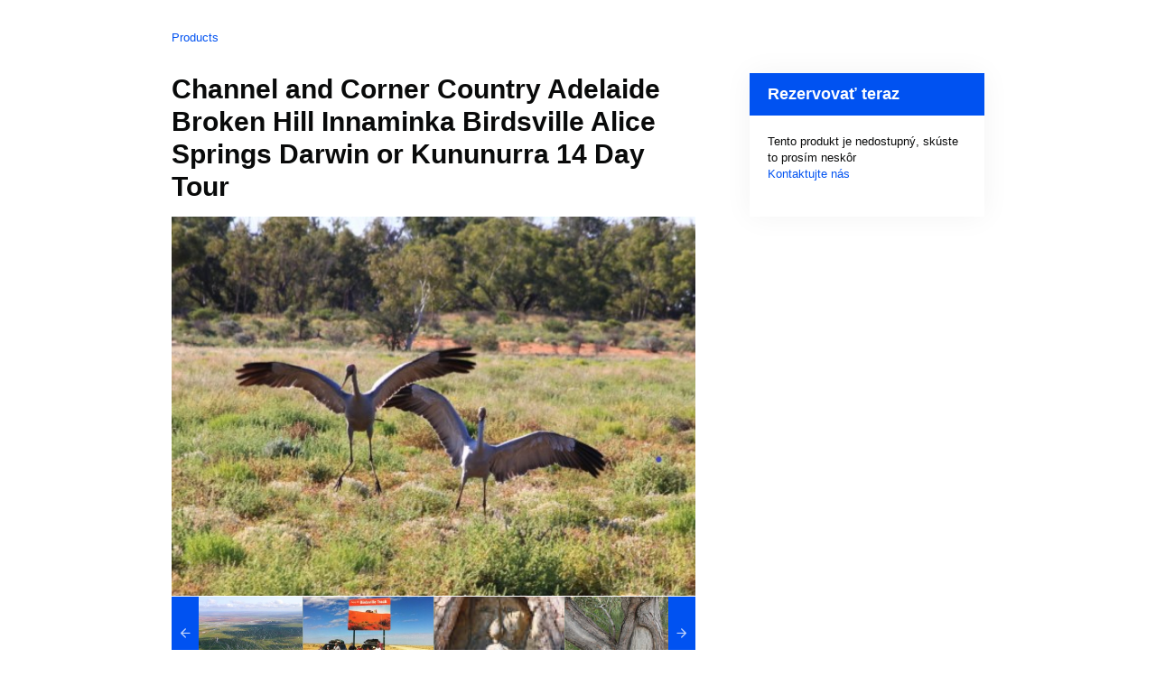

--- FILE ---
content_type: text/javascript; charset=UTF-8
request_url: https://cdnjs.cloudflare.com/polyfill/v2/polyfill.js?features=default,NodeList.prototype.forEach,Intl.~locale.en,Intl.~locale.fr,Intl.~locale.es,Intl.~locale.pt,Intl.~locale.de,Intl.~locale.it,Intl.~locale.zh,Intl.~locale.sv,Intl.~locale.nb,Intl.~locale.ru,Intl.~locale.da,Intl.~locale.ja,Intl.~locale.jo,Intl.~locale.ro,Intl.~locale.tr,Intl.~locale.fi,Intl.~locale.sk
body_size: -3
content:
/*
 * Polyfill service v3.25.1
 * For detailed credits and licence information see https://cdnjs.cloudflare.com/polyfill.
 * 
 * Features requested: Intl.~locale.da,Intl.~locale.de,Intl.~locale.en,Intl.~locale.es,Intl.~locale.fi,Intl.~locale.fr,Intl.~locale.it,Intl.~locale.ja,Intl.~locale.jo,Intl.~locale.nb,Intl.~locale.pt,Intl.~locale.ro,Intl.~locale.ru,Intl.~locale.sk,Intl.~locale.sv,Intl.~locale.tr,Intl.~locale.zh,NodeList.prototype.forEach,default
 * 
 * 
 * These features were not recognised:
 * - Intl.~locale.jo,- NodeList.prototype.forEach
*/


/* No polyfills needed for current settings and browser */

